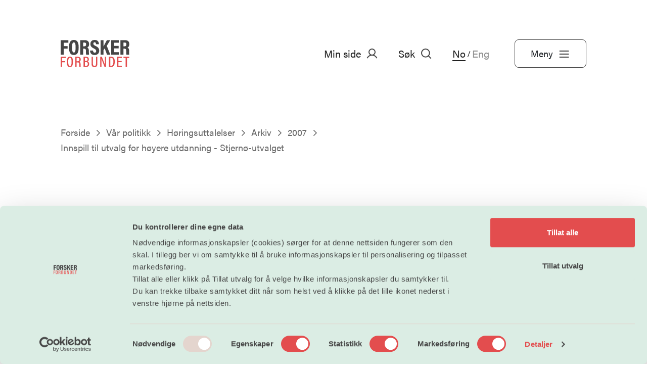

--- FILE ---
content_type: text/html;charset=utf-8
request_url: https://www.forskerforbundet.no/var-politikk/uttalelser/arkiv/2007/innspill-til-utvalg-for-hoyere-utdanning-stjerno-utvalget
body_size: 46569
content:
<!DOCTYPE html>
<html xmlns="http://www.w3.org/1999/xhtml" xml:lang="no" lang="no" prefix="og: http://ogp.me/ns# article: http://ogp.me/ns/article#">

<head><script id="Cookiebot" src="https://consent.cookiebot.com/uc.js" data-blockingmode="auto" type="text/javascript" data-culture="no" data-cbid="5a34af35-b383-4d3e-b8f4-c5fd32ac3645">
		</script>
        <meta charset="UTF-8">
        <meta name="viewport" content="width=device-width, initial-scale=1.0">
        <meta http-equiv="X-UA-Compatible" content="ie=edge">
        <meta name="format-detection" content="telephone=no">
        <meta http-equiv="X-UA-Compatible" content="IE=edge">

        <link rel="apple-touch-icon" sizes="57x57" href="/_/asset/no.seeds.forskerforbundet:0000019b994fbb50/images/favicon/apple-icon-57x57.png">
        <link rel="apple-touch-icon" sizes="60x60" href="/_/asset/no.seeds.forskerforbundet:0000019b994fbb50/images/favicon/apple-icon-60x60.png">
        <link rel="apple-touch-icon" sizes="72x72" href="/_/asset/no.seeds.forskerforbundet:0000019b994fbb50/images/favicon/apple-icon-72x72.png">
        <link rel="apple-touch-icon" sizes="76x76" href="/_/asset/no.seeds.forskerforbundet:0000019b994fbb50/images/favicon/apple-icon-76x76.png">
        <link rel="apple-touch-icon" sizes="114x114" href="/_/asset/no.seeds.forskerforbundet:0000019b994fbb50/images/favicon/apple-icon-114x114.png">
        <link rel="apple-touch-icon" sizes="120x120" href="/_/asset/no.seeds.forskerforbundet:0000019b994fbb50/images/favicon/apple-icon-120x120.png">
        <link rel="apple-touch-icon" sizes="144x144" href="/_/asset/no.seeds.forskerforbundet:0000019b994fbb50/images/favicon/apple-icon-144x144.png">
        <link rel="apple-touch-icon" sizes="152x152" href="/_/asset/no.seeds.forskerforbundet:0000019b994fbb50/images/favicon/apple-icon-152x152.png">
        <link rel="apple-touch-icon" sizes="180x180" href="/_/asset/no.seeds.forskerforbundet:0000019b994fbb50/images/favicon/apple-icon-180x180.png">
        <link rel="icon" type="image/png" sizes="192x192" href="/_/asset/no.seeds.forskerforbundet:0000019b994fbb50/images/favicon/android-icon-192x192.png">
        <link rel="icon" type="image/png" sizes="32x32" href="/_/asset/no.seeds.forskerforbundet:0000019b994fbb50/images/favicon/favicon-32x32.png">
        <link rel="icon" type="image/png" sizes="96x96" href="/_/asset/no.seeds.forskerforbundet:0000019b994fbb50/images/favicon/favicon-96x96.png">
        <link rel="icon" type="image/png" sizes="16x16" href="/_/asset/no.seeds.forskerforbundet:0000019b994fbb50/images/favicon/favicon-16x16.png">
        <link rel="manifest" href="/_/asset/no.seeds.forskerforbundet:0000019b994fbb50/images/favicon/manifest.json">
        <meta name="msapplication-TileColor" content="#ffffff">
        <meta name="msapplication-TileImage" content="/_/asset/no.seeds.forskerforbundet:0000019b994fbb50/images/favicon/ms-icon-144x144.png">
        <meta name="theme-color" content="#ffffff">


        <title>Innspill til utvalg for høyere utdanning - Stjernø-utvalget</title>

        <!-- share-button meta-tags -->
        
            <meta name="title" property="og:title" content="Innspill til utvalg for høyere utdanning - Stjernø-utvalget">
            <meta name="description" property="og:description" content="Forskerforbundets innspill til utvalget for høyere utdanning (Stjernø-utvalget). Utvalget skal avgi sin innstilling 31.12.2007.">
            
        

        <link rel="stylesheet" href="https://use.typekit.net/gqi8tvw.css">
        <link href="/_/asset/no.seeds.forskerforbundet:0000019b994fbb50/libs/rangeslider.js/dist/rangeslider.css" rel="stylesheet" type="text/css">
        <link href="/_/asset/no.seeds.forskerforbundet:0000019b994fbb50/libs/vanillajs-datepicker/dist/css/datepicker.min.css" rel="stylesheet" type="text/css">
        <link href="/_/asset/no.seeds.forskerforbundet:0000019b994fbb50/css/styles.min.css" rel="stylesheet" type="text/css">

<!-- Seeds Consulting -->
  <script>
    var _paq = window._paq = window._paq || [];
    /* tracker methods like "setCustomDimension" should be called before "trackPageView" */
    _paq.push(['trackPageView']);
    _paq.push(['enableLinkTracking']);
    (function() {
      var u="//forskerforbundet.stats.seeds.no/";
      _paq.push(['setTrackerUrl', u+'matomo.php']);
      _paq.push(['setSiteId', '38']);
      var d=document, g=d.createElement('script'), s=d.getElementsByTagName('script')[0];
      g.async=true; g.src=u+'matomo.js'; s.parentNode.insertBefore(g,s);
    })();
  </script>
  <!-- End Seeds Consulting Code -->
  <!-- Seeds Consulting Tag Manager -->
  <script>
    var _mtm = window._mtm = window._mtm || [];
    _mtm.push({'mtm.startTime': (new Date().getTime()), 'event': 'mtm.Start'});
    var d=document, g=d.createElement('script'), s=d.getElementsByTagName('script')[0];
    g.async=true; g.src='https://stats.forskerforbundet.no/js/container_YRxBBg4Y.js'; s.parentNode.insertBefore(g,s);
  </script>
  <!-- End Seeds Consulting Tag Manager --><meta name="google-site-verification" content="4kqfAolFHcPgEcbPTeBgBjIXbazyX5NNtj6ebzo3GAM">
<meta name="description">

<meta property="og:title" content="Innspill til utvalg for høyere utdanning - Stjernø-utvalget">
<meta property="og:description">
<meta property="og:site_name" content="Forskerforbundet">


<meta property="og:url" content="https://www.forskerforbundet.no/var-politikk/uttalelser/arkiv/2007/innspill-til-utvalg-for-hoyere-utdanning-stjerno-utvalget">

<meta property="og:type" content="article">
<meta property="og:locale" content="no">



<meta property="article:modified_time" content="2007-09-11T12:00:00Z">
<meta property="article:published_time" content="2007-09-11T12:00:00Z"><link rel="alternate" type="application/rss+xml" title="rss-feed-nyheter/" href="https://www.forskerforbundet.no/rss-feed-nyheter" /></head>

<body>

    
        <header class="site-header" data-logout-url="/_/idprovider/members/logout" data-logged-in-user="false" data-login-page-url="https://www.forskerforbundet.no/login" data-login-my-page-url="https://www.forskerforbundet.no/min-side">
  <div class="container">
    <div class="site-header__content">
      <figure class="site-logo">
        <a href="https://www.forskerforbundet.no/">
          
    <img alt="Forskerforbundet Logo"
        src="https://www.forskerforbundet.no/var-politikk/uttalelser/arkiv/2007/innspill-til-utvalg-for-hoyere-utdanning-stjerno-utvalget/_/image/167aed0e-c8d9-4a21-972e-f7b2e3697ae1:74222aadc3d22509544116a8ed1d750ce57d6b00/-1-1/logo-for.svg"
        title="logo-for"
    >
    

        </a>
      </figure>
      <ul class="desktop-nav">
        <!-- If the user is logged in, add class "user--logged-in" -->
        <li id="header-login" class="user">
          <button class="open__popup-menu">
            <span class="text open__popup-menu">Min side</span>
            <span class="icon icon--user-24"></span>
            <!-- If the user is logged in, add class "open__popup-menu" -->
            <span class="user-avatar avatar-color"></span>
          </button>
          <ul class="popup-menu">
            <li><a href="https://www.forskerforbundet.no/min-side">Min side</a></li>
            
            
            <li class="popup-menu-logout">
              <button id="logout" class="arrow-link arrow-link--animation-right btn-logout">Logg ut<span class="icon icon--signout-16-red"></span></button>
            </li>
          </ul>
        </li>


        <li class="search">
          <button>
            <span class="text">Søk</span>
            <span class="icon icon--search-24"></span>
          </button>
        </li>
        <li class="language">
          <!-- add class "active" to the current language -->
          <a href="https://www.forskerforbundet.no/var-politikk/uttalelser/arkiv/2007/innspill-til-utvalg-for-hoyere-utdanning-stjerno-utvalget" class="active">No</a><span>/</span><a href="https://www.forskerforbundet.no:443/en/our-policies" class="">Eng</a>
        </li>
      </ul>
      <button class="btn btn--primary btn--icon-right site-header__btn-menu" aria-expanded="false">
        Meny
        <span class="icon icon--list-24"></span>
      </button>
      <button class="btn btn--primary btn--icon-right close-search" aria-expanded="false">
        Søk
        <span class="icon icon--x-24-black"></span>
      </button>
    </div>
  </div>

  <div class="site-header__menu">
    <div class="overflow-wrapper">
      <div class="container">
        <div class="row">
          <ul class="col-12 mobile-nav">
            <li class="search">
              <a href="https://www.forskerforbundet.no/sok">
                <span class="text">Søk</span>
                <span class="icon icon--search-24"></span>
              </a>
            </li>
            <li class="language">
              <!-- add class "active" to the current language -->
              <a href="https://www.forskerforbundet.no/var-politikk/uttalelser/arkiv/2007/innspill-til-utvalg-for-hoyere-utdanning-stjerno-utvalget" class="active">No</a><span>/</span><a href="https://www.forskerforbundet.no:443/en/our-policies" class="">Eng</a>
            </li>
          </ul>

          <div class="col-12 user-nav">
            <div class="wrapper">
              <div class="user-nav__name">
                <p></p>
                <span class="user-avatar open__popup-menu avatar-color"></span>
              </div>
              <div class="link-list">
                <ul>
                  <li>
                    <a href="https://www.forskerforbundet.no/min-side" class="arrow-link arrow-link--animation-right">
                      <p class="title title--h5">Min side</p>
                      <span class="icon icon--arrow-right-32-red"></span>
                    </a>
                  </li>
                  
                  
                </ul>
              </div>
              <button id="logout-mobile" class="arrow-link btn-logout">Logg ut<span class="icon icon--signout-24-red"></span></button>
            </div>
          </div>

          <div class="col-12 button-wrapper">
            <button class="btn btn--primary btn--md btn--icon-right btn--user" id="header-login-mobile">
              <span class="text">Min side</span>
              <span class="icon icon--user-24"></span>
            </button>
            <a href="https://www.forskerforbundet.no/bli-medlem" class="btn btn--secondary btn--lg btn--icon-right btn--become-member">
              Bli medlem
              <span class="icon icon--arrow-right-32-white"></span>
            </a>
          </div>

          <div class="col-lg-5 col-md-6 link-list__col">
            <div class="link-list">
              <ul>
                <li>
                  <a href="https://www.forskerforbundet.no/lonn-og-tariffavtaler" class="arrow-link arrow-link--animation-right">
                    <div class="text-wrapper">
                      <h4 class="title title--h5">Lønn og tariffavtaler</h4>
                    </div>
                    <span class="icon icon--arrow-right-48-red"></span>
                  </a>
                </li>
                <li>
                  <a href="https://www.forskerforbundet.no/arbeidsvilkar" class="arrow-link arrow-link--animation-right">
                    <div class="text-wrapper">
                      <h4 class="title title--h5">Arbeidsvilkår</h4>
                    </div>
                    <span class="icon icon--arrow-right-48-red"></span>
                  </a>
                </li>
                <li>
                  <a href="https://www.forskerforbundet.no/var-politikk" class="arrow-link arrow-link--animation-right">
                    <div class="text-wrapper">
                      <h4 class="title title--h5">Vår politikk</h4>
                    </div>
                    <span class="icon icon--arrow-right-48-red"></span>
                  </a>
                </li>
                <li>
                  <a href="https://www.forskerforbundet.no/nyheter" class="arrow-link arrow-link--animation-right">
                    <div class="text-wrapper">
                      <h4 class="title title--h5">Nyheter</h4>
                    </div>
                    <span class="icon icon--arrow-right-48-red"></span>
                  </a>
                </li>
              </ul>
            </div>
          </div>
          <div class="col-lg-5 offset-lg-1 col-md-6 link-list__col">
            <nav class="link-list">
              <ul>
                <li>
                  <a href="https://www.forskerforbundet.no/om-forskerforbundet" class="arrow-link arrow-link--animation-right">
                    <div class="text-wrapper">
                      <h4 class="title title--h5">Om Forskerforbundet</h4>
                    </div>
                    <span class="icon icon--arrow-right-48-red"></span>
                  </a>
                </li>
                <li>
                  <a href="https://www.forskerforbundet.no/kurs" class="arrow-link arrow-link--animation-right">
                    <div class="text-wrapper">
                      <h4 class="title title--h5">Kurs og arrangementer</h4>
                    </div>
                    <span class="icon icon--arrow-right-48-red"></span>
                  </a>
                </li>
                <li>
                  <a href="https://www.forskerforbundet.no/kontakt-oss" class="arrow-link arrow-link--animation-right">
                    <div class="text-wrapper">
                      <h4 class="title title--h5">Kontakt oss</h4>
                    </div>
                    <span class="icon icon--arrow-right-48-red"></span>
                  </a>
                </li>
                <li>
                  <a href="https://www.forskerforbundet.no/kontakt-oss/pressekontakt" class="arrow-link arrow-link--animation-right">
                    <div class="text-wrapper">
                      <h4 class="title title--h5">Pressekontakt</h4>
                    </div>
                    <span class="icon icon--arrow-right-48-red"></span>
                  </a>
                </li>
              </ul>
            </nav>
          </div>
        </div>
      </div>
    </div>
  </div>

  <div class="site-header__search">
    <div class="container">
      <div class="row">
        <div class="col-md-8 offset-md-2">
          <form action=https://www.forskerforbundet.no/sok>
            <button class="icon icon--search-24"></button>
            <input type="text" name="sok" aria-label="Søk" placeholder="Søk etter det du ønsker her">
            <div class="button-wrapper">
              <input type="submit" class="btn btn--secondary btn--lg" value="Søk">
            </div>
          </form>
        </div>
      </div>
    </div>
  </div>

</header>

    

    <div class="" data-portal-region="main">
        
            <main data-portal-component-type="layout" class="page content-page">

    <article class="content-hero content-hero--basic content-hero--info">
  <div class="container">
    <div class="row">
      <div class="col-md-10">
        <header class="content-hero__header">
          <!-- breadcrumbs -->
          

  <div class="breadcrumbs__wrapper">
    <ol class="breadcrumbs" itemscope itemtype="https://schema.org/BreadcrumbList">
      <li itemprop="itemListElement" itemscope itemtype="https://schema.org/ListItem">
        <a itemprop="item" href="/">
          <span itemprop="name">Forside</span>
        </a>
        <meta itemprop="position" content="1">
      </li>
      <li itemprop="itemListElement" itemscope itemtype="https://schema.org/ListItem">
        <a itemprop="item" href="/var-politikk">
          <span itemprop="name">Vår politikk</span>
        </a>
        <meta itemprop="position" content="2">
      </li>
      <li itemprop="itemListElement" itemscope itemtype="https://schema.org/ListItem">
        <a itemprop="item" href="/var-politikk/uttalelser">
          <span itemprop="name">Høringsuttalelser</span>
        </a>
        <meta itemprop="position" content="3">
      </li>
      <li itemprop="itemListElement" itemscope itemtype="https://schema.org/ListItem">
        <a itemprop="item" href="/var-politikk/uttalelser/arkiv">
          <span itemprop="name">Arkiv</span>
        </a>
        <meta itemprop="position" content="4">
      </li>
      <li itemprop="itemListElement" itemscope itemtype="https://schema.org/ListItem">
        <a itemprop="item" href="/var-politikk/uttalelser/arkiv/2007">
          <span itemprop="name">2007</span>
        </a>
        <meta itemprop="position" content="5">
      </li>
      <li itemprop="itemListElement" itemscope itemtype="https://schema.org/ListItem">
        <a itemprop="item" href="/var-politikk/uttalelser/arkiv/2007/innspill-til-utvalg-for-hoyere-utdanning-stjerno-utvalget">
          <span itemprop="name">Innspill til utvalg for høyere utdanning - Stjernø-utvalget</span>
        </a>
        <meta itemprop="position" content="6">
      </li>
    </ol>
  </div>



          <h1 class="title title--h1">Innspill til utvalg for høyere utdanning - Stjernø-utvalget</h1>
          <p>Forskerforbundets innspill til utvalget for høyere utdanning (Stjernø-utvalget). Utvalget skal avgi sin innstilling 31.12.2007.</p>
        </header>
      </div>

      
    </div>
  </div>

  <div class="offgrid-wrapper">
    <div class="offgrid-wrapper__text">
      <div class="row">
        <!-- Share button -->
        <ul class="share-list">
  <li><button aria-label="Share" aria-expanded="false" class="network-button"></button></li>
  <li><a href="https://www.facebook.com/sharer/sharer.php?u=https://www.forskerforbundet.no/var-politikk/uttalelser/arkiv/2007/innspill-til-utvalg-for-hoyere-utdanning-stjerno-utvalget" target="_blank" rel="noopener" class="share-list--facebook" aria-label="Facebook"></a></li>
  <li><a href="https://www.linkedin.com/shareArticle?url=https://www.forskerforbundet.no/var-politikk/uttalelser/arkiv/2007/innspill-til-utvalg-for-hoyere-utdanning-stjerno-utvalget" target="_blank" rel="noopener" class="share-list--linkedin" aria-label="LinkedIn"></a></li>
  <li><a href="mailto:?subject=Innspill%20til%20utvalg%20for%20h%C3%B8yere%20utdanning%20-%20Stjern%C3%B8-utvalget&amp;body=https://www.forskerforbundet.no/var-politikk/uttalelser/arkiv/2007/innspill-til-utvalg-for-hoyere-utdanning-stjerno-utvalget" class="share-list--email" aria-label="Email"></a></li>
  <li><button value="https://www.forskerforbundet.no/var-politikk/uttalelser/arkiv/2007/innspill-til-utvalg-for-hoyere-utdanning-stjerno-utvalget" class="share-list--link" aria-label="Link"></button></li>
</ul>

        <div class="col-lg-9 col-md-11 offgrid__col">
          <p class="teaser">Utvalg for høyere utdanning<br>ved utvalgets leder, professor Steinar Stjernø<br>Høgskolen i Oslo<br><br>Oslo, 11.09.2007 sl</p>
        </div>
      </div>
    </div>
  </div>
</article>


    

    

    <div class="container htmlArea__container">
        <div class="row">
            <div class="col-md-8 offset-md-2">
                <div class="htmlArea"><h2>INNSPILL TIL UTVALG FOR HØYERE UTDANNING -STJERNØ-UTVALGET</h2>

<p>Forskerforbundet vil med dette oversende sitt innspill til arbeidet i Stjernø-utvalget. Forskerforbundet har i sine kommentarer tatt utgangspunkt i de tema Stjernø har presentert i sine orienteringer om utvalgets arbeid, senest på Unios frokostseminar i august.</p>

<p>Til grunn for Forskerforbundets innspill ligger ønsket om å styrke kvaliteten på de høyere utdanningsinstitusjonene slik at norsk høyere utdanning kan sammenlignes med de beste institusjonene i Europa. Institusjonene må derfor heve kvaliteten på undervisningen, forskningen og formidlingen, kandidatene må holde høy kvalitet og kompetansen til de ansatte må heves. Dette krever både at institusjonene har en institusjonsstruktur som legger til rette for kvalitetsheving og kompetanseheving og ikke minst at institusjonene har tilstrekkelige ressurser til dette. Forskerforbundet er klar over at dette kan føre til økt grad av ”akademisering” uten at forbundet ser noe galt i det. At dette også på sikt kan føre til utvikling av flere master- og doktorgrader, er forbundet heller ikke negativ til fordi også dette kan bidra til kvalitetsheving på undervisningen og de ferdige kandidatene.</p>

<h3>Institusjonsstruktur</h3>

<p>En hovedoppgave for Stjernø-utvalget er i følge mandatet å se på utviklingen av institusjonsstrukturen i høyere utdanning i de neste 10-20 årene. Forskerforbundet kjenner ikke til hvilke forslag utvalget vil fremme, men vil knytte kommentarer både til krav til institusjonskategori og til ulike modeller.<br>
&nbsp;<br>
<strong>Krav til institusjonskategori</strong><br>
Kompetanseheving blant de ansatte, vektlegging av forskning og utvikling av master- og doktorgrader i høyskolene kan føre til økt interesse for omgjøring av høyskole til universitet. En annen legitim drivkraft for omgjøring er ønsket i høyskolene om å ha samme grad av autonomi og selvstyre som universitetene og økt status bl a med tanke på mulighetene for internasjonalt samarbeid.</p>

<p>Erfaringene fra England med å omdøpe høyskoler til universitet uten noen kvalitetsvurdering har ikke vært udelt positive. Forbundet er også skeptisk til å definere universitet som en institusjon med én doktorgradsutdanning slik som EUA etter det forbundet kjenner til, utreder.</p>

<p>Forbundet ser heller ingen grunn til å skjerpe kravene. Den tid det har tatt for Universitetet i Agder å oppfylle kravene tyder på at disse er strenge nok. Forskerforbundet går derfor inn for at dagens krav til å bli universitet videreføres.</p>

<p><strong>Sammenslåing av høyskoler</strong><br>
Institusjonsstrukturen har i hovedtrekkene vært uendret siden 1994 med unntak av tre omgjøringer til universitet. Størrelsen på institusjonene varierer, det finnes flere små høyskoler med små og sårbare fagmiljøer og avtagende studenttilstrømning. Behovet for styrking av de faglige miljøene er derfor på sikt nødvendig. Det kan f eks oppnås ved sammenslåing av høyskoler som ligger i geografisk nærhet og som har samme faglige portefølje. Det vil legge til rette for samarbeid i større og sterkere fagmiljøer, men vil også kunne bety samlokalisering av samme utdanninger med flytting av de ansatte.</p>

<p>Slik sammenslåing av høyskoler må etter Forskerforbundets mening bare finne sted dersom institusjonene selv går inn for det. De ansatte må ha medvirkning på prosessen og være garantert videre arbeid.</p>

<p><strong>Fusjon mellom universitet og høyskole(r)</strong><br>
Et alternativ til sammenslåing av høyskoler er sammenslåing av universitet og høyskole(r). I sin ytterste konsekvens kan en tenke seg at en står igjen med sju til åtte universiteter som hver består av et universitet og en til flere høyskoler (delvis den danske modellen).</p>

<p>I en slik fusjonert institusjon vil alle de tidligere institusjonene ha universitetsstatus med rett til å opprette master- og doktorgrader. De fusjonerte institusjonene blir store institusjoner med komplisert struktur og behov for sterk styring med nye styringsnivåer og interne omorganiseringer. Forbundet forutsetter at det opprettes kollegiale organer for å sikre demokrati og medbestemmelse på alle styringsnivåer, også eventuelle nye. På sikt vil en neppe opprettholde utdanninger på flere studiesteder slik at også ved denne modellen kan det finne sted nedleggelse av studiesteder og flytting av ansatte og studenter.</p>

<p>Eventuelle fusjoner må baseres på frivillighet og nødvendiggjør stor grad av medvirkning fra de ansatte, garantier for videre arbeid og opprettholdelse av utdanningskapasiteten. Siden hele institusjonen får universitetsstatus, må det tilføres betydelige midler til kompetanseheving av personalet og til FoU-virksomhet.</p>

<p><strong>Nettverk</strong><br>
Både fusjoner mellom høyskoler og mellom universitet og høyskoler kan gi institusjonene en rekke utfordringer. Forbundet ser behov for samarbeid mellom institusjonene, men mener at dette kan alternativt løses ved etablering av nettverk mellom samarbeidende institusjoner. Slike nettverk har eksistert også tidligere og har vært opprettholdt så lenge de samarbeidende institusjonene har følt det naturlig.</p>

<p>Nettverk løser ikke problemet med institusjonskategori, høyskolene må fortsatt oppfylle kravene til universitet for å endre status. Nettverk kan også oppløses hvis en av partene ikke er tilfreds med samarbeidet, og dette kan gi manglende forutsigbarhet. Samtidig vil nettverk være basert på frivillighet, det kan føre til styrking av fagmiljøene, utveksling av kompetanse, faglig spesialisering og samarbeid om doktorgrader. Også ved etablering av nettverk er kravet om stillingsgaranti og medvirkning fra de ansatte en forutsetning.</p>

<h3>Styrings- og ledelsesstruktur</h3>

<p>Gjennomgang av intern styringsstruktur ved dagens universiteter og høyskoler viser at institusjonene fullt ut har utnyttet valgfriheten i loven når det gjelder den interne organiseringen. En finner således i sektoren både valgte og tilsatte ledere og todelt og enhetlig ledelse, ikke bare på ulike nivåer innen samme institusjon, men også på samme nivå. Selv om det er viktig at institusjonene velger ledelsesform avhengig av lokale forhold, vil forbundet trekke frem betydningen av at ledere har legitimitet i fagmiljøene og inngående kjennskap til undervisnings- og forskningsvirksomheten som foregår der. Forbundet mener dette dekkes best ved valgt ledelse.<br>
&nbsp;<br>
Et annet trekk er avvikling av kollegiale organer på avdelings- og instituttnivå. Dette har etter Forskerforbundets mening ført til et demokratisk underskudd med svekket deltakelse og medinnflytelse fra de ansatte. Konsekvensene kan bli at vedtak er dårlig forankret i organisasjonen og at gjennomføringen av beslutninger tar tid og møter motstand. Dette er særlig merkbart siden få institusjoner har utviklet strukturer eller ordninger for medbestemmelse på avdelings- og grunnenhetsnivå som kan erstatte de nedlagte kollegiale organene. Ny styringsstruktur har også ført til opprettelse av uformelle organer/møteplasser der beslutninger fattes i lukkede rom uten krav til skriftlighet eller dokumentasjon og uten muligheter for innsyn og medvirkning. Universitets- og høyskoleloven bør derfor inneholde bestemmelser der kollegiale organer med besluttende myndighet inngår i styringsstrukturen som en normalordning. Dette vil være særlig viktig dersom det finner sted fusjoner eller skjer nettverksdannelser.</p>

<p>På sentralt nivå har de fleste institusjonene valgt å følge lovens normalordning med valgt rektor som styreleder, todelt ledelse og et styre der ingen gruppe har flertall alene. Forskerforbundet støtter dagens normalordning med valgt rektor som styreleder, todelt ledelse og et styre der ingen gruppering har flertall alene, og ønsker også å videre føre denne uansett om det skjer fusjoner eller etableres nettverk innen høyere utdanning. Samtidig ser forbundet at fusjonsmodellen mellom universitet og høyskoler vil kunne medføre etablering av et nytt styringsnivå.</p>

<p><strong>Lov om universiteter og høyskoler</strong><br>
Forskerforbundet forutsetter at institusjonene fortsatt blir underlagt statlig eierskap og styring, slik at det verken skjer en privatisering eller en overføring til regionalt nivå. Forbundet går også inn for å videreføre en felles lov for statlige og private institusjoner.</p>

<h3>Finansieringsmodellen</h3>

<p>Forskerforbundet mener at finansieringssystemet for tildeling av bevilgninger til UoH ikke bare bør bidra til fordeling av bevilgninger mellom institusjonene, den bør også stimulere til økt forskningsinnsats ved institusjonene og høyere kvalitet på forskningen og undervisningen som utføres. Derfor bør for eksempel indikatorene i de insentivbaserte komponentene, direkte eller indirekte, måle og belønne innsats og kvalitet. Det som imidlertid gir uttelling i dagens resultatbaserte finansieringssystem er i hovedsak kvantitative data som ikke uten videre kan sies å være et uttrykk for kvaliteten på forskningen og undervisningen i UoH-sektoren.</p>

<p>Kvalitetsreformen har ført til en dreining av institusjonenes virksomhet fra forskning til undervisning. Over halvparten av de vitenskapelige ansatte hevder at de har fått dårligere muligheter for å forske, og at den sammenhengende tiden til forskning er blitt mindre. Finansieringssystemet der innsats i undervisning i form av avlagte studiepoeng honoreres med friske midler, mens innsats i forskning honoreres i forhold til andre institusjoners innsats på forskning mellom institusjonene, bidrar også til dette.</p>

<p><strong>Basisfinansiering</strong><br>
Basiskomponenten skal sikre driften av institusjonene i UoH-sektoren, og bl.a. dekke kostnadene til grunnforskning, infrastruktur, videreføring av små fagmiljøer, og opprettholdelse av studietilbud ved sviktende studenttilstrømming, samt kostnader til drift av museer og bibliotek ved institusjonene. Det er således ikke enkelt å gjøre denne komponenten mer transparent eller basere den på andre og færre komponenter.</p>

<p>En tilstrekkelig basiskomponent vil gjøre det mulig for institusjonene å ansette flere i faglige stillinger, slik at de kan sikre sammenhengende tid til forskning og økt satsing på forskning. Det er derfor viktig at basiskomponenten utgjør minst 60% av totalbevilgningen for å sikre institusjonene langsiktighet og forutsigbarhet i bevilgningene.</p>

<p><strong>Resultatbasert omfordeling av forskningsmidler </strong><br>
Forskerforbundet mener hovedproblemet med den insentivbaserte forskningskomponenten er at den beregnes ut fra en omfordelingsmodell (nullsum-spill), dvs indikatorene bidrar bare til å fordele en gitt sum penger mellom institusjonene. Uansett innsats og resultater øker ikke potten til fordeling, og økt forskningsinnsats konverteres ikke direkte, men bare i forhold til andre institusjoner.</p>

<p>Dersom den insentivbaserte forskningsdelen skal kunne stimulere til økt forskningsinnsats og bedre kvalitet på forskningen, bør den være basert på samme modell som den resultatbaserte studentbevilgningen.</p>

<p>Systemet for dokumentasjon av vitenskapelig publisering er omstridt blant forskerne, og evalueringer har vist at dette systemet i mange tilfeller har påvirket publikasjonsatferden. Ulike fagmiljøer har også ulike fagtradisjoner og dermed et ulikt syn på i hvilken grad produksjon av artikler, monografier og antologier er korrelert med ”god forskning”. Flere fagmiljøer har derfor hevdet at publikasjonssystemet ikke er tilpasset deres forskningsområde.</p>

<p>Mange forskere på både universitetene og høgskolene frykter at vektleggingen av publisering i internasjonale tidsskrifter på sikt vil true de ulike fagenes tradisjonelle publisering. Videre er det eksempler på at publikasjoner/artikler og monografier/antologier splittes opp i flere mindre for å gi større uttelling. Det bør derfor vurderes tiltak for å hindre en slik uønsket utvikling.</p>

<p>Den resultatbaserte forskningskomponenten gir begrenset uttelling for de statlige høgskolene. Forskerforbundet mener derfor at selv om finansieringssystemet bør være felles for hele UoH-sektoren, så må systemet samtidig ta høyde for at universiteter og høyskoler har ulike oppgaver. Dette kan for eksempel gjøres ved å bruke ett felles sett med indikatorer, men med ulik vekting av de enkelte indikatorene avhengig av institusjonstype.</p>

<p>Publisering i åpne nett (”open access”) blir etter hvert viktigere, men i dag honoreres ikke slik publisering. Forskerforbundet foreslår derfor at innføring av en indikator for denne publikasjonsformen bør utredes.</p>

<p><strong>Resultatbasert undervisningsfinansiering</strong><br>
Forskerforbundet er tilfreds med at vekst i studieproduksjon gir friske budsjettmidler og premierer de institusjonene som økt gjennomstrømmingen, og går sterkt inn for å videreføre dette. Det uforutsette budsjettkuttet som fant sted da myndighetene reduserte antall studieplasser med 4000 var svært uheldig, og fikk konsekvenser for både basiskomponenten og for fremtidig studiepoengproduksjon. Dette bryter med den forutsigbarheten som ble lovet ved innføring av finansieringssystemet, og forbundet tar avstand fra denne måten å begrense bevilgningene på.</p>

<p>Erfaringene så langt viser at også denne komponenten har ført til at institusjonene har tilpasset seg systemet. Tverrfagligheten på tvers av institusjonene har blitt svekket og at institusjonene i økt grad har prioritert mindre ressurskrevende fag. Samtidig har det skjedd en økt markedsføring av utdanningstilbud der for eksempel enkeltstudier betegnes med ”fancy” navn for å tiltrekke seg flere studenter. Denne utviklingen bør følges nærmere og eventuelle tiltak for å begrense slike trekk bør vurderes.</p>

<p><strong>Formidlingskomponenten </strong><br>
Formidling er en av tre hovedoppgaver som er nedfelt i institusjonens formålsparagraf i felles lov for universitet og høyskoler. Formidling er en del av institusjonenes samfunnsoppdrag og innsats på området bør gi uttelling i finansieringssystemet, for eksempel i form av en egen komponent for formidling.</p>

<p>Forbundet mener imidlertid at innføring av en slik komponent må utsettes inntil det er foretatt en grundig evaluering av den nåværende ordningen.</p>

<p>Dessuten vil forslaget fra Universitets- og høgskolerådet etter forbundets mening være både tidkrevende og byråkratisk å ta i bruk og bør ikke innføres uten endringer i indikatorene. Det bør også foretas simuleringer for å se konsekvensen av komponenten. Dessuten må en eventuell innføring av en slik komponent føre til at den totale budsjettrammen økes, slik at man ikke innfører flere komponenter og indikatorer gjennom å svekke nivået for basiskomponenten.</p>

<p><strong>Indikator for samarbeid</strong><br>
Forskerforbundet savner en indikator for samarbeid, som kan honorere og fremme samarbeid på tvers av ulike fagmiljøer og mellom ulike institusjoner i UoH-sektoren og mellom UoH-institusjoner og forskningsinstitutter/samfunns- og næringsliv. Forskerforbundet foreslår derfor at en honorering av samarbeid både innen undervisning og forskning utredes og eventuelt innføres.</p>

<p><strong>Bruk av finansieringsmodellen på institusjonsnivå</strong><br>
Finansieringssystemet skal først og fremst fungere som en fordeling fra staten til institusjonene, og som en omfordeling mellom institusjonene. Det er derfor viktig at systemet ikke ukritisk videreføres direkte nedover på de ulike nivåene i institusjonene. Interne fordelingsmodeller må fortsatt være institusjonenes ansvar og må tilpasses institusjonenes oppgaver og særpreg.</p>

<h3>Internasjonalisering</h3>

<p>Et sentralt punkt ved innføring av kvalitetsreformen var å øke internasjonaliseringen av norsk høyere utdanning. Det ble åpnet for at alle studenter i løpet av studietiden kunne ha et utenlandsopphold, og institusjonene fikk 5000 kr per inn- og utreisende student i den resultatbaserte undervisningskomponenten. Beløpet er senere prisjustert. Andre foreslåtte insentiver ble ikke gjennomført.</p>

<p>Selv om et økende antall studenter benytter seg av disse mulighetene, mener Forskerforbundet at det må iverksettes flere stimuleringstiltak dersom internasjonaliseringen skal kunne økes. Beløpet per inn- og utreisende student bør heves, institusjonene bør få uttelling for eksamener avlagt i løpet av studieopphold i utlandet og det bør gis et tilskudd per inn- og utreisende vitenskapelig ansatt. Institusjonene må også få uttelling for samarbeid om doktorgradsutdanning med land f eks i tredje verden for å stimulere til økt aktivitet på dette området. Det kan også vurderes å foreta endringer i finansieringen av studier i utlandet for å stimulere studenter til å studere i land som norske myndigheter mener det er viktig å øke kontakten med og for å stimulere til delstudier.</p>

<p>Når det gjelder forskerutveksling betraktes dette som den enkeltes kompetanseutvikling og sjelden som en del av institusjonenes strategi.</p>

<p>Evalueringen av kvalitetsreformen peker også på at det er få spor av internasjonalisering hjemme selv om det skjer en viss økning av kurs som undervises på engelsk. Hovedkonklusjon er at internasjonalisering hjemme i liten grad utgjør et integrert ledd i en ledelsesstrategi for å styrke institusjonene.</p>

<p>Internasjonalisering hjemme avhenger i høy grad av om institusjonene får internasjonale impulser fra ansatte og studenter som har vært i utlandet og fra utenlandske studenter og forskere som studerer og arbeider ved de norske institusjonene og at institusjonene har en strategi for å dra nytte av disse impulsene. Det norske regelverket for arbeids- og oppholdstillatelse må endres slik at utenlandske forskere/lærere kan tilsettes uten omfattende og tidkrevende byråkrati og ferdige doktorgradskandidater kan beholdes ved norske institusjoner.</p>

<h3>Dimensjonering</h3>

<p>Dimensjoneringen av høyere utdanning styres i dag langt på vei av studentenes ønsker. I dag søker studentene til studiesteder ved de større byene, og høyskoler i distriktene har store problemer med at fylle studieplassene med kvalifiserte søkere. Dette gjør at nasjonal styring og stimulering av studietilbud bør drøftes ut fra nødvendigheten av å sikre Norge balansert tilgang på arbeidskraft, opprettholde små og truede fag og bevare ønsket bredde i studietilbudene.</p>

<p>Avslutningsvis tar Forskerforbundet forbehold om at en kan komme tilbake med ytterligere kommentarer.</p>

<p>Med vennlig hilsen<br>
Forskerforbundet</p>

<p>Bjarne Hodne<br>
Leder</p>

<p style="text-align:right">Kari Kjenndalen<br>
Generalsekretær</p>

<p>&nbsp;</p>
</div>
            </div>
        </div>
    </div>

    

</main>

        
    </div>

    <div class="scroll-top-arrow">
    <button onclick="window.scrollTo({top: 0, behavior: 'smooth'});" aria-label="Scroll to top">
        <span class="icon icon--arrow-up-32-red"></span>
    </button>
</div>


    
        <footer class="footer">
    <div class="container">
        <div class="row">
            <div class="col-md-12">
                <div class="col-md-2">
                    <figure class="logo">
                        <a href="https://www.forskerforbundet.no/">
                            
    <img alt="Forskerforbundet"
        src="https://www.forskerforbundet.no/var-politikk/uttalelser/arkiv/2007/innspill-til-utvalg-for-hoyere-utdanning-stjerno-utvalget/_/image/44c339dc-dc83-4fa0-8bf0-8c3d5028cf8e:10fd1bc9294b9c041cde095ef090d8c21e1e6ab4/-1-1/logo-for-white.svg"
        title="logo-for-white"
    >
    

                        </a>
                    </figure>
                </div>
            </div>
            <div class="col-md-4">
                <div class="footer__link-list">
                    <ul>
                        <li>
                            <a href="https://www.forskerforbundet.no/lonn-og-tariffavtaler" class="arrow-link arrow-link--animation-right">
                                Lønn og tariffavtaler
                                <span class="icon icon--arrow-right-32-white"></span>
                            </a>
                        </li>
                        <li>
                            <a href="https://www.forskerforbundet.no/arbeidsvilkar" class="arrow-link arrow-link--animation-right">
                                Arbeidsvilkår
                                <span class="icon icon--arrow-right-32-white"></span>
                            </a>
                        </li>
                        <li>
                            <a href="https://www.forskerforbundet.no/var-politikk" class="arrow-link arrow-link--animation-right">
                                Vår politikk
                                <span class="icon icon--arrow-right-32-white"></span>
                            </a>
                        </li>
                        <li>
                            <a href="https://www.forskerforbundet.no/om-forskerforbundet" class="arrow-link arrow-link--animation-right">
                                Om oss
                                <span class="icon icon--arrow-right-32-white"></span>
                            </a>
                        </li>
                        <li>
                            <a href="https://www.forskerforbundet.no/bli-medlem" class="arrow-link arrow-link--animation-right">
                                Bli medlem
                                <span class="icon icon--arrow-right-32-white"></span>
                            </a>
                        </li>
                    </ul>
                </div>
            </div>

            <div class="col-md-4 col-xl-3 offset-lg-1 offset-xl-2">
                <div class="footer__info">
                    <div class="footer__info--item">
                        <h6>Besøksadresse</h6>
                        <p>Tullins gate 2<br>0166 Oslo</p>
                    </div>
                    <div class="footer__info--item">
                        <h6>Postadresse</h6>
                        <p>Forskerforbundet<br>Postboks 1025 Sentrum <br>0104 Oslo</p>
                    </div>
                    <div class="footer__info--item">
                        <h6>Organisasjonsnummer</h6>
                        <p>971 422 505</p>
                    </div>
                    <div class="copyright copyright--desktop">
                        <p>&copy;<script>document.write(new Date().getFullYear())</script> Forskerforbundet</p>
                    </div>
                </div>
            </div>

            <div class="col-md-4 col-lg-3">
                <div class="footer__contact">
                    <div class="footer__contact--item email">
                        <h6>E-post</h6>
                        <p><a href="mailto:post@forskerforbundet.no" class="footer-email">post@forskerforbundet.no</a></p>
                    </div>
                    <div class="footer__contact--item">
                        <h6>Tlf. sentralbord</h6>
                        <p>21 02 34 00</p>
                    </div>
                    <div class="footer__contact--links">
                        <a href="https://www.forskerforbundet.no/kontakt-oss" class="arrow-link arrow-link--animation-right">
                            Kontakt oss
                            <span class="icon icon--arrow-right-32-white"></span>
                        </a><a href="https://www.forskerforbundet.no/kontakt-oss/pressekontakt" class="arrow-link arrow-link--animation-right">
                            Pressekontakt
                            <span class="icon icon--arrow-right-32-white"></span>
                        </a>
                    </div>
                    <div class="footer__contact--social">
                        <a href="https://facebook.com/forskerforbundet" target="_blank" rel="noopener"><img src="https://www.forskerforbundet.no/_/asset/no.seeds.forskerforbundet:0000019b994fbb50/images/icons/social/facebook.svg" alt="Facebook"></a><a href="https://instagram.com/forskerforbund" target="_blank" rel="noopener"><img src="https://www.forskerforbundet.no/_/asset/no.seeds.forskerforbundet:0000019b994fbb50/images/icons/social/instagram.svg" alt="Instagram"></a><a href="https://linkedin.com/company/forskerforbundet" target="_blank" rel="noopener"><img src="https://www.forskerforbundet.no/_/asset/no.seeds.forskerforbundet:0000019b994fbb50/images/icons/social/linkedin.svg" alt="Linkedin"></a><a href="https://bsky.app/profile/forsker.bsky.social" target="_blank" rel="noopener"><img src="https://www.forskerforbundet.no/_/asset/no.seeds.forskerforbundet:0000019b994fbb50/images/icons/social/bluesky.svg" alt="Bluesky"></a>
                    </div>
                    <div class="privacy privacy--desktop">
                        <a href="https://www.forskerforbundet.no/kontakt-oss/personvernerklaring">Personvern</a>
                    </div>
                    <div class="privacy privacy--mobile">
                        <a href="https://www.forskerforbundet.no/kontakt-oss/personvernerklaring">Personvern</a>
                    </div>
                    <div class="copyright copyright--mobile">
                        <p>&copy;<script>document.write(new Date().getFullYear())</script> Forskerforbundet</p>
                    </div>
                </div>
            </div>
        </div>
    </div>
</footer>

    


    <!-- Footer assets -->
    <script src="/_/asset/no.seeds.forskerforbundet:0000019b994fbb50/libs/jquery/dist/jquery.min.js"></script>
    <script src="/_/asset/no.seeds.forskerforbundet:0000019b994fbb50/js-src/global/jquery-cookie.js" ></script>
    <script src="/_/asset/no.seeds.forskerforbundet:0000019b994fbb50/libs/bootstrap/dist/js/bootstrap.min.js"></script>
    <script src="/_/asset/no.seeds.forskerforbundet:0000019b994fbb50/libs/slick-carousel/slick/slick.min.js"></script>
    <script src="/_/asset/no.seeds.forskerforbundet:0000019b994fbb50/libs/rangeslider.js/dist/rangeslider.min.js"></script>
    <script src="/_/asset/no.seeds.forskerforbundet:0000019b994fbb50/libs/imask/dist/imask.min.js"></script>

    <!-- app.js -->
    <script src="/_/asset/no.seeds.forskerforbundet:0000019b994fbb50/js/app.min.js" ></script>
<script src="/_/asset/no.seeds.forskerforbundet:0000019b994fbb50/js/site-header.min.js" ></script><script src="/_/asset/no.seeds.forskerforbundet:0000019b994fbb50/js/scroll-to-top-button.min.js" ></script><script src="/_/asset/no.seeds.forskerforbundet:0000019b994fbb50/js/search-drawer.min.js" ></script><script src="/_/asset/no.seeds.forskerforbundet:0000019b994fbb50/js/login-handler.min.js" ></script><script src="/_/asset/no.seeds.forskerforbundet:0000019b994fbb50/js/popup-menu.min.js" ></script><script src="/_/asset/no.seeds.forskerforbundet:0000019b994fbb50/js/avatar.min.js" ></script><script src="/_/asset/no.seeds.forskerforbundet:0000019b994fbb50/js/content-page.min.js" ></script><script src="/_/asset/no.seeds.forskerforbundet:0000019b994fbb50/js/share-button.min.js" ></script><script src="/_/asset/no.seeds.forskerforbundet:0000019b994fbb50/js/table.min.js" ></script></body>

</html>


--- FILE ---
content_type: image/svg+xml
request_url: https://www.forskerforbundet.no/_/asset/no.seeds.forskerforbundet:0000019b994fbb50/images/icons/arrow/right/arrow-right-24-white.svg
body_size: -276
content:
<svg width="24" height="24" viewBox="0 0 24 24" fill="none" xmlns="http://www.w3.org/2000/svg">
<path fill-rule="evenodd" clip-rule="evenodd" d="M13.7198 4.71969L13.1895 4.18936L12.1288 5.25002L12.6591 5.78035L18.1288 11.25H3.43945H2.68945V12.75H3.43945H18.1288L12.6591 18.2197L12.1288 18.75L13.1895 19.8107L13.7198 19.2804L20.4698 12.5304L21.0001 12L20.4698 11.4697L13.7198 4.71969Z" fill="#FFFFFF"/>
</svg>


--- FILE ---
content_type: application/javascript
request_url: https://www.forskerforbundet.no/_/asset/no.seeds.forskerforbundet:0000019b994fbb50/js/content-page.min.js
body_size: -241
content:
"use strict";function populateTitlesWithIds(){var t=$(".content-page .htmlArea h1"),e=$(".content-page .htmlArea h2"),a=$(".content-page .htmlArea h3"),c=$(".content-page .htmlArea h4"),n=$(".content-page .htmlArea h5");$(".content-page .htmlArea h6");t.each(function(t){var e=$(this).text().replace(/\s/g,"");$(this).attr("id",e.replace(/\s/g,"").replace(/[^a-zA-Z0-9 ]/g,""))}),e.each(function(t){var e=$(this).text().replace(/\s/g,"");$(this).attr("id",e.replace(/\s/g,"").replace(/[^a-zA-Z0-9 ]/g,""))}),a.each(function(t){var e=$(this).text().replace(/\s/g,"");$(this).attr("id",e.replace(/\s/g,"").replace(/[^a-zA-Z0-9 ]/g,""))}),c.each(function(t){var e=$(this).text().replace(/\s/g,"");$(this).attr("id",e.replace(/\s/g,"").replace(/[^a-zA-Z0-9 ]/g,""))}),n.each(function(t){var e=$(this).text().replace(/\s/g,"");$(this).attr("id",e.replace(/\s/g,"").replace(/[^a-zA-Z0-9 ]/g,""))})}function anchorLink(){$(".content-page .content-hero .link-list a").on("click",null,function(){var t=$(this).attr("data-value");goToScrollTop($("#".concat(t)))})}$(document).ready(function(){populateTitlesWithIds(),anchorLink()});

--- FILE ---
content_type: image/svg+xml
request_url: https://www.forskerforbundet.no/_/asset/no.seeds.forskerforbundet:0000019b994fbb50/images/icons/network/link-32-red.svg
body_size: 177
content:
<svg width="32" height="32" viewBox="0 0 32 32" fill="none" xmlns="http://www.w3.org/2000/svg">
<path d="M15.2931 8.92891L17.768 6.45403C18.2786 5.94292 18.8849 5.53742 19.5523 5.26071C20.2197 4.98399 20.9351 4.84148 21.6576 4.84131C22.3801 4.84114 23.0955 4.98332 23.763 5.25973C24.4305 5.53613 25.0371 5.94135 25.5479 6.45222C26.0588 6.9631 26.464 7.56962 26.7404 8.23714C27.0168 8.90466 27.159 9.6201 27.1589 10.3426C27.1587 11.0651 27.0162 11.7804 26.7395 12.4478C26.4627 13.1152 26.0572 13.7216 25.5461 14.2322L22.0106 17.7677C21.4999 18.2785 20.8936 18.6836 20.2263 18.96C19.559 19.2364 18.8438 19.3787 18.1215 19.3787C17.3992 19.3787 16.684 19.2364 16.0167 18.96C15.3495 18.6836 14.7431 18.2785 14.2324 17.7677" stroke="#D93737" stroke-width="2" stroke-linecap="square" stroke-linejoin="round"/>
<path d="M16.7071 23.0711L14.2322 25.546C13.7216 26.0571 13.1152 26.4626 12.4478 26.7393C11.7804 27.016 11.0651 27.1585 10.3426 27.1587C9.6201 27.1589 8.90466 27.0167 8.23714 26.7403C7.56962 26.4639 6.9631 26.0586 6.45222 25.5478C5.94135 25.0369 5.53613 24.4304 5.25973 23.7629C4.98332 23.0953 4.84114 22.3799 4.84131 21.6574C4.84148 20.9349 4.98399 20.2195 5.26071 19.5522C5.53742 18.8848 5.94292 18.2784 6.45403 17.7678L9.98957 14.2323C10.5003 13.7215 11.1066 13.3164 11.7739 13.04C12.4412 12.7636 13.1564 12.6213 13.8787 12.6213C14.6009 12.6213 15.3161 12.7636 15.9834 13.04C16.6507 13.3164 17.257 13.7215 17.7677 14.2323" stroke="#D93737" stroke-width="2" stroke-linecap="square" stroke-linejoin="round"/>
</svg>


--- FILE ---
content_type: application/javascript
request_url: https://www.forskerforbundet.no/_/asset/no.seeds.forskerforbundet:0000019b994fbb50/js/content-page.min.js
body_size: -241
content:
"use strict";function populateTitlesWithIds(){var t=$(".content-page .htmlArea h1"),e=$(".content-page .htmlArea h2"),a=$(".content-page .htmlArea h3"),c=$(".content-page .htmlArea h4"),n=$(".content-page .htmlArea h5");$(".content-page .htmlArea h6");t.each(function(t){var e=$(this).text().replace(/\s/g,"");$(this).attr("id",e.replace(/\s/g,"").replace(/[^a-zA-Z0-9 ]/g,""))}),e.each(function(t){var e=$(this).text().replace(/\s/g,"");$(this).attr("id",e.replace(/\s/g,"").replace(/[^a-zA-Z0-9 ]/g,""))}),a.each(function(t){var e=$(this).text().replace(/\s/g,"");$(this).attr("id",e.replace(/\s/g,"").replace(/[^a-zA-Z0-9 ]/g,""))}),c.each(function(t){var e=$(this).text().replace(/\s/g,"");$(this).attr("id",e.replace(/\s/g,"").replace(/[^a-zA-Z0-9 ]/g,""))}),n.each(function(t){var e=$(this).text().replace(/\s/g,"");$(this).attr("id",e.replace(/\s/g,"").replace(/[^a-zA-Z0-9 ]/g,""))})}function anchorLink(){$(".content-page .content-hero .link-list a").on("click",null,function(){var t=$(this).attr("data-value");goToScrollTop($("#".concat(t)))})}$(document).ready(function(){populateTitlesWithIds(),anchorLink()});

--- FILE ---
content_type: application/javascript
request_url: https://www.forskerforbundet.no/_/asset/no.seeds.forskerforbundet:0000019b994fbb50/js/popup-menu.min.js
body_size: -345
content:
"use strict";$(document).ready(function(){$(".open__popup-menu").each(function(){$(this).on("click",function(){var p=$(this).next(".popup-menu");p.hasClass("active")?($(".popup-menu").removeClass("active"),$(".popup-menu").css("top","")):p.addClass("active")}),$("html").click(function(p){$(p.target).hasClass("popup-menu")||$(p.target).hasClass("open__popup-menu")||$(p.target).hasClass("popup-menu-logout")||($(".popup-menu").removeClass("active"),$(".popup-menu").css("top",""))})})});

--- FILE ---
content_type: image/svg+xml
request_url: https://www.forskerforbundet.no/_/asset/no.seeds.forskerforbundet:0000019b994fbb50/images/icons/network/envelope-32-red.svg
body_size: -199
content:
<svg width="32" height="32" viewBox="0 0 32 32" fill="none" xmlns="http://www.w3.org/2000/svg">
<path d="M28 7H4V25H28V7Z" stroke="#E34D4E" stroke-width="2" stroke-linecap="square"/>
<path d="M28.6757 7.73715C29.0828 7.36396 29.1103 6.73139 28.7372 6.32428C28.364 5.91716 27.7314 5.88965 27.3243 6.26285L28.6757 7.73715ZM16 18L15.3243 18.7372L16 19.3566L16.6757 18.7372L16 18ZM4.67572 6.26285C4.26861 5.88965 3.63604 5.91716 3.26285 6.32428C2.88965 6.73139 2.91716 7.36396 3.32428 7.73715L4.67572 6.26285ZM27.3243 6.26285L15.3243 17.2628L16.6757 18.7372L28.6757 7.73715L27.3243 6.26285ZM16.6757 17.2628L4.67572 6.26285L3.32428 7.73715L15.3243 18.7372L16.6757 17.2628Z" fill="#E34D4E"/>
</svg>


--- FILE ---
content_type: image/svg+xml
request_url: https://www.forskerforbundet.no/_/asset/no.seeds.forskerforbundet:0000019b994fbb50/images/icons/network/network-32-red.svg
body_size: -198
content:
<svg width="32" height="32" viewBox="0 0 32 32" fill="none" xmlns="http://www.w3.org/2000/svg">
<path d="M8 20C10.2091 20 12 18.2091 12 16C12 13.7909 10.2091 12 8 12C5.79086 12 4 13.7909 4 16C4 18.2091 5.79086 20 8 20Z" stroke="#D93737" stroke-width="2" stroke-linecap="round" stroke-linejoin="round"/>
<path d="M22 29C24.2091 29 26 27.2091 26 25C26 22.7909 24.2091 21 22 21C19.7909 21 18 22.7909 18 25C18 27.2091 19.7909 29 22 29Z" stroke="#D93737" stroke-width="2" stroke-linecap="round" stroke-linejoin="round"/>
<path d="M22 11C24.2091 11 26 9.20914 26 7C26 4.79086 24.2091 3 22 3C19.7909 3 18 4.79086 18 7C18 9.20914 19.7909 11 22 11Z" stroke="#D93737" stroke-width="2" stroke-linecap="round" stroke-linejoin="round"/>
<path d="M18.6356 9.16287L11.3643 13.8373" stroke="#D93737" stroke-width="2" stroke-linecap="round" stroke-linejoin="round"/>
<path d="M11.3643 18.1627L18.6356 22.8371" stroke="#D93737" stroke-width="2" stroke-linecap="round" stroke-linejoin="round"/>
</svg>


--- FILE ---
content_type: application/javascript
request_url: https://www.forskerforbundet.no/_/asset/no.seeds.forskerforbundet:0000019b994fbb50/js/site-header.min.js
body_size: -54
content:
"use strict";$(document).ready(function(){$(".site-header__btn-menu").on("click",function(){if($(this).attr("aria-expanded","true"===$(this).attr("aria-expanded")?"false":"true"),$(this).toggleClass("active"),$(this).hasClass("active")){$("body").css("padding-top",$(".site-header").height()),$(".site-header").css("max-width",$(".site-header").width());var e=$(window).width();$(window).on("resize",function(){$(this).width()!==e&&(clearTimeout($.data(this,"resizeTimer")),$.data(this,"resizeTimer",setTimeout(function(){e=$(this).width(),$(".site-header").css("max-width","100%")},200)))})}else $("body").css("padding-top",""),$(".site-header").css("max-width","");$(".site-header").toggleClass("open-menu"),$(".site-header__menu").slideToggle("fast").toggleClass("active")}),$(".desktop-nav .search button").on("click",function(){if($(this).attr("aria-expanded","true"===$(this).attr("aria-expanded")?"false":"true"),$(this).addClass("active"),setTimeout(function(){$(".site-header__search input[type=text]").focus()}),$(this).hasClass("active")){$("body").css("padding-top",$(".site-header").height()),$(".site-header").css("max-width",$(".site-header").width());var e=$(window).width();$(window).on("resize",function(){$(this).width()!==e&&(clearTimeout($.data(this,"resizeTimer")),$.data(this,"resizeTimer",setTimeout(function(){e=$(this).width(),$(".site-header").css("max-width","100%")},200)))})}$(".site-header").addClass("open-search"),$(".site-header__search").slideDown("fast").addClass("active"),$(".site-header").removeClass("open-menu"),$(".site-header__menu").slideUp("fast").removeClass("active"),$(".site-header__btn-menu").attr("aria-expanded","false"),$(".site-header__btn-menu").removeClass("active")}),$(".site-header .close-search").on("click",function(){$(".site-header").removeClass("open-search"),$(".site-header__search").slideUp("fast").removeClass("active"),$("body").css("padding-top",""),$(".site-header").css("max-width",""),$(".desktop-nav .search button").removeClass("active"),$(".desktop-nav .search button").attr("aria-expanded","false")})});

--- FILE ---
content_type: image/svg+xml
request_url: https://www.forskerforbundet.no/_/asset/no.seeds.forskerforbundet:0000019b994fbb50/images/icons/network/linkedin-32-red.svg
body_size: -193
content:
<svg width="32" height="32" viewBox="0 0 32 32" fill="none" xmlns="http://www.w3.org/2000/svg">
<path d="M27 5H5V27H27V5Z" stroke="#E34D4E" stroke-width="2" stroke-linecap="square"/>
<path d="M15 14.0001V22.0001" stroke="#E34D4E" stroke-width="2" stroke-linecap="square" stroke-linejoin="round"/>
<path d="M11 14.0001V22.0001" stroke="#E34D4E" stroke-width="2" stroke-linecap="square" stroke-linejoin="round"/>
<path d="M15 17.5001C15 16.5719 15.3687 15.6816 16.0251 15.0252C16.6815 14.3689 17.5717 14.0001 18.5 14.0001C19.4283 14.0001 20.3185 14.3689 20.9749 15.0252C21.6313 15.6816 22 16.5719 22 17.5001V22.0001" stroke="#E34D4E" stroke-width="2" stroke-linecap="square" stroke-linejoin="round"/>
<path d="M11 11.5C11.8284 11.5 12.5 10.8284 12.5 10C12.5 9.17157 11.8284 8.5 11 8.5C10.1716 8.5 9.5 9.17157 9.5 10C9.5 10.8284 10.1716 11.5 11 11.5Z" fill="#E34D4E"/>
</svg>


--- FILE ---
content_type: application/javascript
request_url: https://www.forskerforbundet.no/_/asset/no.seeds.forskerforbundet:0000019b994fbb50/js/table.min.js
body_size: -271
content:
"use strict";$(document).ready(function(){$(".table-htmlArea").next(".htmlArea__container").each(function(){""===$.trim($(this).find(".htmlArea").html())&&$(this).remove()}),$(".press-photos").each(function(){$(this).closest(".htmlArea__table").attr("class","press-photos__wrapper"),$(".press-photos__wrapper p").each(function(){var t=$(this);0===t.html().replace(/\s|&nbsp;/g,"").length&&t.remove()})}),$(".table-htmlArea").each(function(){var t=$(this).prev();t.is("p")&&""===$.trim(t.html())&&t.remove()})});

--- FILE ---
content_type: application/x-javascript
request_url: https://consentcdn.cookiebot.com/consentconfig/5a34af35-b383-4d3e-b8f4-c5fd32ac3645/forskerforbundet.no/configuration.js
body_size: 301
content:
CookieConsent.configuration.tags.push({id:191156650,type:"script",tagID:"",innerHash:"",outerHash:"",tagHash:"16373147617800",url:"https://consent.cookiebot.com/uc.js",resolvedUrl:"https://consent.cookiebot.com/uc.js",cat:[1]});CookieConsent.configuration.tags.push({id:191156652,type:"script",tagID:"",innerHash:"",outerHash:"",tagHash:"11687608963407",url:"https://forskerforbundet.stats.seeds.no/matomo.js",resolvedUrl:"https://forskerforbundet.stats.seeds.no/matomo.js",cat:[3]});CookieConsent.configuration.tags.push({id:191156653,type:"iframe",tagID:"",innerHash:"",outerHash:"",tagHash:"17043621523712",url:"https://www.youtube.com/embed/hGnU2H1tJ6I",resolvedUrl:"https://www.youtube.com/embed/hGnU2H1tJ6I",cat:[4]});CookieConsent.configuration.tags.push({id:191156656,type:"iframe",tagID:"",innerHash:"",outerHash:"",tagHash:"16277662884905",url:"https://www.youtube.com/embed/4y4sIAu2DrE",resolvedUrl:"https://www.youtube.com/embed/4y4sIAu2DrE",cat:[4]});CookieConsent.configuration.tags.push({id:191156658,type:"script",tagID:"",innerHash:"",outerHash:"",tagHash:"17010051891475",url:"",resolvedUrl:"",cat:[4,5]});CookieConsent.configuration.tags.push({id:191156659,type:"script",tagID:"",innerHash:"",outerHash:"",tagHash:"12922852706115",url:"",resolvedUrl:"",cat:[3]});CookieConsent.configuration.tags.push({id:191156660,type:"script",tagID:"",innerHash:"",outerHash:"",tagHash:"1376435231881",url:"https://www.google.com/recaptcha/api.js",resolvedUrl:"https://www.google.com/recaptcha/api.js",cat:[1]});CookieConsent.configuration.tags.push({id:191156661,type:"script",tagID:"",innerHash:"",outerHash:"",tagHash:"16979419236413",url:"https://www.forskerforbundet.no/_/asset/no.seeds.forskerforbundet:0000019b994fbb50/js/registration-form.min.js",resolvedUrl:"https://www.forskerforbundet.no/_/asset/no.seeds.forskerforbundet:0000019b994fbb50/js/registration-form.min.js",cat:[1]});CookieConsent.configuration.tags.push({id:191156662,type:"script",tagID:"",innerHash:"",outerHash:"",tagHash:"317835865168",url:"https://www.forskerforbundet.no/_/asset/no.seeds.forskerforbundet:0000019b994fbb50/libs/jquery/dist/jquery.min.js",resolvedUrl:"https://www.forskerforbundet.no/_/asset/no.seeds.forskerforbundet:0000019b994fbb50/libs/jquery/dist/jquery.min.js",cat:[4]});

--- FILE ---
content_type: application/javascript
request_url: https://www.forskerforbundet.no/_/asset/no.seeds.forskerforbundet:0000019b994fbb50/js/share-button.min.js
body_size: -111
content:
"use strict";function copyPageUrlToClipBoard(){document.getElementsByClassName("share-list--link");$(".share-list--link").on("click",function(){var t=$(this).attr("value");navigator.clipboard.writeText(t)})}$(document).ready(function(){$(".share-list").each(function(){var t=$(this),a=t.find(".network-button"),e=t.find("li").not(":first").find("a, button");e.attr("tabindex","-1"),a.on("click",function(){t.toggleClass("active"),$(this).attr("aria-expanded","true"===$(this).attr("aria-expanded")?"false":"true"),e.attr("tabindex","0"===e.attr("tabindex")?"-1":"0")}),$("html").click(function(t){$(t.target).hasClass("share-list")||$(t.target).hasClass("network-button")||($(".share-list").removeClass("active"),$(".share-list .network-button").attr("aria-expanded","false"),e.attr("tabindex","-1"))})}),copyPageUrlToClipBoard()});

--- FILE ---
content_type: application/javascript
request_url: https://www.forskerforbundet.no/_/asset/no.seeds.forskerforbundet:0000019b994fbb50/js/avatar.min.js
body_size: -18
content:
"use strict";function stringToColor(t){var r=0;if(0==t.length)return r;for(var o=0;o<t.length;o++){r=(r<<5)-r+t.charCodeAt(o),r&=r}return["#B19182","#6FAA8F","#A8D1BF","#4DADB8","#E97171","#FDBF6E","#A6BAEA","#8F6F6D","#92A563","#BEC9A1","#FDAF4A"][r.toString().slice(-1)]}function createAvatar(t,r){var o=arguments.length>2&&void 0!==arguments[2]&&arguments[2],a=getUserInitials(r),n=o?$(".user-avatar.avatar-color.open__popup-menu").attr("data-bg-color"):"",c="<div class='comment-block__avatar' style='background-color:"+(n?"#".concat(n):stringToColor(a))+"'>"+a+"</div>";t.prepend(c)}function getUserInitials(t){try{return t.split(" ").length>1?"".concat(t.split(" ")[0].substring(0,1).toUpperCase()).concat(t.split(" ")[1].substring(0,1).toUpperCase()):t.split(" ")[0].substring(0,2).toUpperCase()}catch(t){}}$(document).ready(function(){$(".avatar-color").each(function(){var t=$(this).attr("data-bg-color");$(this).css("background-color",t?"#".concat(t):stringToColor($(this).text()))})});

--- FILE ---
content_type: application/javascript
request_url: https://www.forskerforbundet.no/_/asset/no.seeds.forskerforbundet:0000019b994fbb50/js/table.min.js
body_size: -187
content:
"use strict";$(document).ready(function(){$(".table-htmlArea").next(".htmlArea__container").each(function(){""===$.trim($(this).find(".htmlArea").html())&&$(this).remove()}),$(".press-photos").each(function(){$(this).closest(".htmlArea__table").attr("class","press-photos__wrapper"),$(".press-photos__wrapper p").each(function(){var t=$(this);0===t.html().replace(/\s|&nbsp;/g,"").length&&t.remove()})}),$(".table-htmlArea").each(function(){var t=$(this).prev();t.is("p")&&""===$.trim(t.html())&&t.remove()})});

--- FILE ---
content_type: image/svg+xml
request_url: https://www.forskerforbundet.no/_/asset/no.seeds.forskerforbundet:0000019b994fbb50/images/icons/social/bluesky.svg
body_size: 7
content:
<?xml version="1.0" encoding="UTF-8"?>
<svg xmlns="http://www.w3.org/2000/svg" xmlns:xlink="http://www.w3.org/1999/xlink" width="28px" height="28px" viewBox="0 0 28 24" version="1.1">
<g id="surface1">
<path style=" stroke:none;fill-rule:nonzero;fill:rgb(100%,100%,100%);fill-opacity:1;" d="M 6.332031 1.992188 C 9.4375 4.253906 12.773438 8.835938 14 11.296875 C 15.226562 8.839844 18.5625 4.253906 21.667969 1.992188 C 23.90625 0.363281 27.535156 -0.898438 27.535156 3.117188 C 27.535156 3.917969 27.058594 9.855469 26.78125 10.816406 C 25.816406 14.167969 22.292969 15.023438 19.164062 14.503906 C 24.636719 15.410156 26.03125 18.402344 23.023438 21.398438 C 17.3125 27.085938 14.8125 19.972656 14.171875 18.148438 C 14.054688 17.8125 14 17.65625 14 17.792969 C 14 17.65625 13.945312 17.8125 13.828125 18.148438 C 13.1875 19.972656 10.6875 27.085938 4.976562 21.398438 C 1.96875 18.402344 3.363281 15.410156 8.835938 14.503906 C 5.703125 15.023438 2.183594 14.167969 1.21875 10.816406 C 0.941406 9.855469 0.464844 3.917969 0.464844 3.117188 C 0.464844 -0.898438 4.09375 0.363281 6.332031 1.992188 Z M 6.332031 1.992188 "/>
</g>
</svg>


--- FILE ---
content_type: image/svg+xml
request_url: https://www.forskerforbundet.no/_/asset/no.seeds.forskerforbundet:0000019b994fbb50/images/icons/chevron/chevron-right-16-gray.svg
body_size: -372
content:
<svg width="16" height="16" viewBox="0 0 16 16" fill="none" xmlns="http://www.w3.org/2000/svg">
<path d="M6 3L11 8L6 13" stroke="#6B6B6B" stroke-width="1.5" stroke-linecap="square"/>
</svg>
